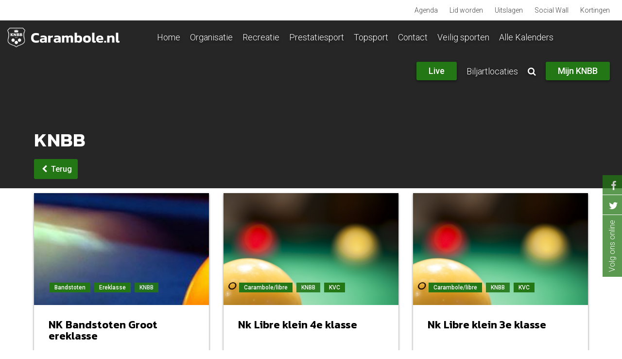

--- FILE ---
content_type: text/html; charset=utf-8
request_url: https://www.carambole.nl/knbb?page=6
body_size: 8326
content:
<!doctype html>
<!--[if lt IE 7]>
<html class="no-js lt-ie9 lt-ie8 lt-ie7" lang="">
<![endif]-->
<!--[if IE 7]>
<html class="no-js lt-ie9 lt-ie8" lang="">
<![endif]-->
<!--[if IE 8]>
<html class="no-js lt-ie9" lang="">
<![endif]-->
<!--[if gt IE 8]><!-->
<html class="no-js" lang="">
<!--<![endif]-->
<head>
  <meta charset="utf-8">
  <meta http-equiv="X-UA-Compatible" content="IE=9,IE=edge,chrome=1">
  <title>KNBB | Page 7 | Carambole</title>
  <meta name="description" content="">
  <meta name="viewport" content="width=device-width, initial-scale=1">
  <link rel="shortcut icon" type="image/png" href="/sites/all/themes/carambole/img/favicons/android-chrome-512x512.png?v=1.263"  sizes="512x512">
  <link rel="shortcut icon" type="image/png" href="/sites/all/themes/carambole/img/favicons/android-chrome-192x192.png?v=1.263"   sizes="192x192">
  <link rel="apple-touch-icon" sizes="180x180" href="/sites/all/themes/carambole/img/favicons/apple-touch-icon.png?v=1.263"/>
  <link rel="icon" type="image/png" href="/sites/all/themes/carambole/img/favicons/favicon-32x32.png?v=1.263" sizes="32x32"/>
  <link rel="icon" type="image/png" href="/sites/all/themes/carambole/img/favicons/favicon-16x16.png?v=1.263" sizes="16x16"/>
  <link rel="manifest" href="/sites/all/themes/carambole/img/favicons/manifest.json?v=1.263"/>
  <link rel="mask-icon" href="/sites/all/themes/carambole/img/favicons/safari-pinned-tab.svg?v=1.263" color="#b11f24"/>
  <link rel="shortcut icon" href="/sites/all/themes/carambole/img/favicons/favicon.ico?v=1.263"/>
  <meta name="msapplication-config" content="/sites/all/themes/carambole/img/favicons/browserconfig.xml?v=1.263"/>
  <meta name="theme-color" content="#000000"/>
  
<!-- Google Tag Manager -->
<script>(function(w,d,s,l,i){w[l]=w[l]||[];w[l].push({'gtm.start':
new Date().getTime(),event:'gtm.js'});var f=d.getElementsByTagName(s)[0],
j=d.createElement(s),dl=l!='dataLayer'?'&l='+l:'';j.async=true;j.src=
'https://www.googletagmanager.com/gtm.js?id='+i+dl;f.parentNode.insertBefore(j,f);
})(window,document,'script','dataLayer','GTM-M56F6ZR');</script>
<!-- End Google Tag Manager -->
  
  <meta http-equiv="Content-Type" content="text/html; charset=utf-8" />
<link rel="alternate" type="application/rss+xml" title="RSS - KNBB" href="https://www.carambole.nl/taxonomy/term/469/feed" />
<meta about="/knbb" typeof="skos:Concept" property="rdfs:label skos:prefLabel" content="KNBB" />
<link rel="shortcut icon" href="https://www.carambole.nl/sites/all/themes/carambole/favicon.ico" type="image/vnd.microsoft.icon" />
<meta name="generator" content="Drupal 7 (https://www.drupal.org)" />
<link rel="canonical" href="/knbb" />
<link rel="shortlink" href="/taxonomy/term/469" />
<meta property="og:site_name" content="Carambole" />
<meta property="og:type" content="article" />
<meta property="og:url" content="/knbb" />
<meta property="og:title" content="KNBB" />
  <!-- eof head -->
  <link type="text/css" rel="stylesheet" href="https://www.carambole.nl/sites/default/files/css/css_xE-rWrJf-fncB6ztZfd2huxqgxu4WO-qwma6Xer30m4.css" media="all" />
<link type="text/css" rel="stylesheet" href="https://www.carambole.nl/sites/default/files/css/css_WEB7VIop18CWg6cZjfF0ou3UQr7DxCY0hJ-S9dhO9RI.css" media="all" />
<link type="text/css" rel="stylesheet" href="https://www.carambole.nl/sites/default/files/css/css_Efxhi92zMoSLoTP_FohTaR4WYoFnnBpQVmUvWtafVm8.css" media="all" />
<link type="text/css" rel="stylesheet" href="https://fonts.googleapis.com/css?family=Alfa+Slab+One|Exo:700|Kanit:600|Khand:600|Pridi:700|Roboto:300,300i,500" media="all" />
<link type="text/css" rel="stylesheet" href="https://www.carambole.nl/sites/default/files/css/css_X2Fi5Dtga4Y0D1HaiTjqM1oAAs5vfMkT-U16a0-9Qfo.css" media="all" />
<link type="text/css" rel="stylesheet" href="https://www.carambole.nl/sites/default/files/css/css_t9zjcLuxabg6YRz7tO5A7PRKP1BovudeN-col8gMl_s.css" media="all" />
    <!-- eof styles -->
  <script type="text/javascript" src="https://www.carambole.nl/sites/default/files/js/js_pTA6geK2jzzMJqLhqHk0rrD9u1vN1P1J_BC-7zCbIbM.js"></script>
<script type="text/javascript" src="https://www.carambole.nl/sites/default/files/js/js_H7q2xORKmR9AN8Qx5spKEIBp7R_wG2apAswJoCUZY7I.js"></script>
<script type="text/javascript" src="https://www.carambole.nl/sites/default/files/js/js_uQe6Agl2NVUSOmfHtyZg3pWzhjdpRo-ZBiQbpczZBOQ.js"></script>
<script type="text/javascript" src="https://www.carambole.nl/sites/default/files/js/js_EzmWk4QZXh7-FzOaEIrKNtoEvZdrYmigeAf6rc-LWm0.js"></script>
<script type="text/javascript" src="https://www.carambole.nl/sites/default/files/js/js_XHfiZiRayd06DA9tWrC7Uc2cFIDBQe8G6rthPSoHcN4.js"></script>
<script type="text/javascript">
<!--//--><![CDATA[//><!--
jQuery.extend(Drupal.settings, {"basePath":"\/","pathPrefix":"","setHasJsCookie":0,"ajaxPageState":{"theme":"carambole","theme_token":"19mxGZZtl0vHmbCf2QviMFaDJu9RyflUly4pV-SFVpI","js":{"sites\/all\/modules\/contrib\/jquery_update\/replace\/jquery\/1.10\/jquery.min.js":1,"misc\/jquery-extend-3.4.0.js":1,"misc\/jquery-html-prefilter-3.5.0-backport.js":1,"misc\/jquery.once.js":1,"misc\/drupal.js":1,"sites\/all\/modules\/contrib\/jquery_update\/replace\/ui\/external\/jquery.cookie.js":1,"sites\/all\/modules\/custom\/knbb_webservices\/js\/nk-snooker.js":1,"sites\/all\/modules\/custom\/knbb_webservices\/js\/gp-driebanden.js":1,"sites\/all\/modules\/custom\/knbb_webservices\/js\/nk-pool.js":1,"sites\/all\/modules\/custom\/onsweb_user\/modules\/campaign_monitor\/js\/onsweb_cm.js":1,"sites\/all\/modules\/custom\/onsweb_resp_img\/js\/org\/resp_img.js":1,"public:\/\/languages\/nl_irnjjrmveSexqLlzkcGJfMLg7FTk-DHlPy_icms-KrA.js":1,"sites\/all\/libraries\/colorbox\/jquery.colorbox-min.js":1,"sites\/all\/modules\/colorbox\/js\/colorbox.js":1,"sites\/all\/modules\/colorbox\/styles\/stockholmsyndrome\/colorbox_style.js":1,"sites\/all\/modules\/colorbox\/js\/colorbox_load.js":1,"sites\/all\/themes\/sports\/bower_components\/bootstrap-sass\/assets\/javascripts\/bootstrap.min.js":1,"sites\/all\/themes\/sports\/bower_components\/slick-carousel\/slick\/slick.min.js":1,"sites\/all\/themes\/sports\/bower_components\/parallax.js\/parallax.min.js":1,"sites\/all\/themes\/sports\/bower_components\/isMobile\/isMobile.min.js":1,"sites\/all\/themes\/sports\/bower_components\/jQuery.dotdotdot\/src\/jquery.dotdotdot.min.js":1,"sites\/all\/themes\/sports\/bower_components\/masonry\/dist\/masonry.pkgd.min.js":1,"sites\/all\/themes\/sports\/bower_components\/doT\/doT.min.js":1,"sites\/all\/themes\/sports\/bower_components\/moment\/min\/moment.min.js":1,"sites\/all\/themes\/sports\/bower_components\/moment\/locale\/nl.js":1,"sites\/all\/themes\/sports\/bower_components\/codebird-js\/codebird.js":1,"sites\/all\/themes\/sports\/bower_components\/social-feed\/js\/jquery.socialfeed.js":1,"sites\/all\/themes\/sports\/js\/sports.js":1,"sites\/all\/themes\/knbb\/js\/knbb.js":1},"css":{"modules\/system\/system.base.css":1,"modules\/system\/system.menus.css":1,"modules\/system\/system.messages.css":1,"modules\/system\/system.theme.css":1,"modules\/comment\/comment.css":1,"sites\/all\/modules\/contrib\/date\/date_api\/date.css":1,"sites\/all\/modules\/contrib\/date\/date_popup\/themes\/datepicker.1.7.css":1,"modules\/field\/theme\/field.css":1,"modules\/node\/node.css":1,"modules\/search\/search.css":1,"modules\/user\/user.css":1,"modules\/forum\/forum.css":1,"sites\/all\/modules\/contrib\/views\/css\/views.css":1,"sites\/all\/modules\/contrib\/ckeditor\/css\/ckeditor.css":1,"sites\/all\/modules\/colorbox\/styles\/stockholmsyndrome\/colorbox_style.css":1,"sites\/all\/modules\/contrib\/ctools\/css\/ctools.css":1,"modules\/taxonomy\/taxonomy.css":1,"https:\/\/fonts.googleapis.com\/css?family=Alfa+Slab+One|Exo:700|Kanit:600|Khand:600|Pridi:700|Roboto:300,300i,500":1,"sites\/all\/modules\/custom\/onsweb_sports\/css\/onsweb_sports.css":1,"sites\/all\/themes\/carambole\/css\/main.css":1}},"colorbox":{"opacity":"0.85","current":"{current} van {total}","previous":"\u00ab Vorige","next":"Volgende \u00bb","close":"Sluiten","maxWidth":"98%","maxHeight":"98%","fixed":true,"mobiledetect":true,"mobiledevicewidth":"480px","specificPagesDefaultValue":"admin*\nimagebrowser*\nimg_assist*\nimce*\nnode\/add\/*\nnode\/*\/edit\nprint\/*\nprintpdf\/*\nsystem\/ajax\nsystem\/ajax\/*"},"domain":{"domain_id":10,"subdomain":"www.carambole.nl","sitename":"Carambole","scheme":"https","valid":"1","weight":"2","is_default":"0","machine_name":"carambole_nl","path":"https:\/\/www.carambole.nl\/","site_grant":true,"aliases":{"55":{"domain_id":"10","alias_id":"55","pattern":"test.carambole.nl","redirect":"0"},"56":{"domain_id":"10","alias_id":"56","pattern":"www.carambole.dev","redirect":"0"}},"canonical":"www.carambole.nl"},"domain_default":{"domain_id":"1","subdomain":"https:\/\/www.knbb.nl\/","sitename":"KNBB","scheme":"https","valid":"1","weight":"0","is_default":"1","machine_name":"knbb_nl","path":"https:\/\/www.knbb.nl\/","site_grant":true,"aliases":{"57":{"domain_id":"1","alias_id":"57","pattern":"test.knbb.nl","redirect":"0"},"58":{"domain_id":"1","alias_id":"58","pattern":"www.knbb.dev","redirect":"0"}},"canonical":"www.knbb.nl"},"currentPath":"taxonomy\/term\/469","currentPathIsAdmin":false});
//--><!]]>
</script>
    <!-- eof scripts -->
	<style>
		@media only screen and (max-width: 767px) {
		#page #top-banner {
			  background-position: top center !important;
			  background-size: cover;
			}
		}
	</style>
</head>
<body class="html not-front not-logged-in no-sidebars page-taxonomy page-taxonomy-term page-taxonomy-term- page-taxonomy-term-469 domain-carambole-nl single" >
<!-- Google Tag Manager (noscript) -->
<noscript><iframe src="https://www.googletagmanager.com/ns.html?id=GTM-M56F6ZR"
height="0" width="0" style="display:none;visibility:hidden"></iframe></noscript>
<!-- End Google Tag Manager (noscript) -->
<!-- page_top begin -->
<!-- page_top end -->
<!-- page begin -->
<div id="page">
      <div class="nav navbar-nav navbar-top">
      <div class="container-fluid">
          <!-- begin block--menu -->
<div id="block-menu-menu-static-link-top-menu" class="block block-menu navbar-right hamburger-menu">
<ul class="nav level-1"><li class="first leaf nav-item level-1"><a href="/agenda" class="nav-link">Agenda</a></li>
<li class="leaf nav-item level-1"><a href="https://www.knbb.nl/algemeen/lid-worden" class="nav-link">Lid worden</a></li>
<li class="leaf nav-item level-1"><a href="https://www.knbb.nl/algemeen/uitslagen" class="nav-link">Uitslagen</a></li>
<li class="leaf nav-item level-1"><a href="/social-wall-3" class="nav-link">Social Wall</a></li>
<li class="last leaf nav-item level-1"><a href="https://www.knbb.nl/organisatie/kortingen-voor-knbbleden" class="nav-link">Kortingen</a></li>
</ul></div>
<!-- end block--menu -->      </div>
    </div>
    <nav class="navbar navbar-main">
    <!--<div class="container-fluid">-->
    <div class="navbar-header">
      <button type="button" class="navbar-toggle collapsed"
              data-toggle="collapse"
              data-target="#navbar-collapse"
              aria-expanded="false">
        <span class="sr-only">Toggle navigation</span>
        <span class="close-btn mainmenu-toggle">
          <span></span>
          <span></span>
          <span></span>
          <span></span>
        </span>
      </button>
      <div class="navbar-brand">
        <a href="https://www.knbb.nl">
          <img
              src="/sites/all/themes/carambole/img/website_logo.png"
              class="navbar-logo scrolled" alt="knbb.nl"/>
        </a>
                  <a href="/">
            <img
                src="/sites/all/themes/carambole/img/website_name.png"
                class="navbar-name" alt="knbb.nl"/>
          </a>
              </div>
    </div>
    <!-- Collect the nav links, forms, and other content for toggling -->
    <div class="collapse navbar-collapse" id="navbar-collapse">
      <div class="nav-padding-mobile"></div>
        <!-- begin block--menu -->
<div id="block-menu-menu-carambole-main-menu" class="block block-menu">
<ul class="nav navbar-nav level-1"><li class="first leaf nav-item level-1"><a href="/" class="nav-link">Home</a></li>
<li class="dropdown nav-item level-1"><a class="nav-link dropdown-toggle" data-toggle="dropdown" href="#" role="button" aria-haspopup="true" aria-expanded="false">Organisatie</a><div class="dropdown-menu"><div class="container"><ul class="row level-2"><li class="first leaf nav-item level-2 col-md-3"><a href="/organisatie/bestuur-2" class="nav-link">Bestuur</a></li>
<li class="collapsed nav-item level-2 col-md-3"><a href="/organisatie/verenigingen" class="nav-link">Verenigingen</a></li>
<li class="leaf nav-item level-2 col-md-3"><a href="/organisatie/districten" class="nav-link">Districten</a></li>
<li class="collapsed nav-item level-2 col-md-3"><a href="/organisatie/gewest-midden-nederland" class="nav-link">Gewest Midden Nederland</a></li>
<li class="collapsed nav-item level-2 col-md-3"><a href="/organisatie/gewest-west-nederland" class="nav-link">Gewest West Nederland</a></li>
<li class="collapsed nav-item level-2 col-md-3"><a href="/organisatie/gewest-zuid-nederland" class="nav-link">Gewest Zuid Nederland</a></li>
<li class="collapsed nav-item level-2 col-md-3"><a href="/organisatie/gewest-noordoost-nederland" class="nav-link">Gewest Noord-Oost Nederland</a></li>
<li class="collapsed nav-item level-2 col-md-3"><a href="/organisatie/commissies-0" class="nav-link">Commissies</a></li>
<li class="leaf nav-item level-2 col-md-3"><a href="/organisatie/ledenvergadering" class="nav-link">Ledenvergadering</a></li>
<li class="leaf nav-item level-2 col-md-3"><a href="/organisatie/nieuwsbrieven" class="nav-link">Nieuwsbrieven</a></li>
<li class="leaf nav-item level-2 col-md-3"><a href="/organisatie/reglementen" class="nav-link">Reglementen</a></li>
<li class="leaf nav-item level-2 col-md-3"><a href="/organisatie/bondsraadsleden-carambole" class="nav-link">Bondsraadsleden Carambole</a></li>
<li class="collapsed nav-item level-2 col-md-3"><a href="/organisatie/arbiters" class="nav-link">Arbiters</a></li>
<li class="leaf nav-item level-2 col-md-3"><a href="/organisatie/lid-wordencontributie" class="nav-link">Lid worden/contributie</a></li>
<li class="collapsed nav-item level-2 col-md-3"><a href="/organisatie/opleidingen" class="nav-link">Opleidingen</a></li>
<li class="leaf nav-item level-2 col-md-3"><a href="/organisatie/helpdesk-2" class="nav-link">Helpdesk</a></li>
<li class="leaf nav-item level-2 col-md-3"><a href="/organisatie/jubilea" class="nav-link">Jubilea</a></li>
<li class="leaf nav-item level-2 col-md-3"><a href="/organisatie/ceb" class="nav-link">CEB</a></li>
<li class="leaf nav-item level-2 col-md-3"><a href="/organisatie/links-en-partners-1" class="nav-link">Links en partners</a></li>
<li class="leaf nav-item level-2 col-md-3"><a href="/organisatie/contact" class="nav-link">Contact</a></li>
<li class="leaf nav-item level-2 col-md-3"><a href="/organisatie/avg" class="nav-link">AVG</a></li>
<li class="leaf nav-item level-2 col-md-3"><a href="/organisatie/handleiding-ledenadministratie" class="nav-link">Handleiding Ledenadministratie</a></li>
<li class="last leaf nav-item level-2 col-md-3"><a href="/organisatie/verduurzaming" class="nav-link">Verduurzaming</a></li>
</ul></div></div></li>
<li class="dropdown nav-item level-1"><a class="nav-link dropdown-toggle" data-toggle="dropdown" href="#" role="button" aria-haspopup="true" aria-expanded="false">Recreatie</a><div class="dropdown-menu"><div class="container"><ul class="row level-2"><li class="first leaf nav-item level-2 col-md-3"><a href="/recreatie/open-dagen-1" class="nav-link">Open dagen</a></li>
<li class="leaf nav-item level-2 col-md-3"><a href="/recreatie/spelregels%20biljart" class="nav-link">Spelregels</a></li>
<li class="leaf nav-item level-2 col-md-3"><a href="/recreatie/5-pins" class="nav-link">5 pins</a></li>
<li class="leaf nav-item level-2 col-md-3"><a href="/recreatie/spreekbeurt-0" class="nav-link">Spreekbeurt</a></li>
<li class="leaf nav-item level-2 col-md-3"><a href="/recreatie/les-volgen" class="nav-link">Les volgen</a></li>
<li class="leaf nav-item level-2 col-md-3"><a href="/recreatie/senioren" class="nav-link">Senioren</a></li>
<li class="leaf nav-item level-2 col-md-3"><a href="/recreatie/jeugd" class="nav-link">Jeugd</a></li>
<li class="leaf nav-item level-2 col-md-3"><a href="/recreatie/dames" class="nav-link">Dames</a></li>
<li class="leaf nav-item level-2 col-md-3"><a href="/recreatie/biljartboeken" class="nav-link">Biljartboeken</a></li>
<li class="leaf nav-item level-2 col-md-3"><a href="/recreatie/dagbiljarten" class="nav-link">Dagbiljarten</a></li>
<li class="last leaf nav-item level-2 col-md-3"><a href="/honderden" class="nav-link">Honderden</a></li>
</ul></div></div></li>
<li class="dropdown nav-item level-1"><a class="nav-link dropdown-toggle" data-toggle="dropdown" href="#" role="button" aria-haspopup="true" aria-expanded="false">Prestatiesport</a><div class="dropdown-menu"><div class="container"><ul class="row level-2"><li class="first collapsed nav-item level-2 col-md-3"><a href="/prestatiesport/teamcompetitie-1" class="nav-link">Teamcompetitie</a></li>
<li class="collapsed nav-item level-2 col-md-3"><a href="/prestatiesport/individueel-pk" class="nav-link">Individueel (PK)</a></li>
<li class="leaf nav-item level-2 col-md-3"><a href="/prestatiesport/gehandicaptensport" class="nav-link">Gehandicaptensport</a></li>
<li class="last leaf nav-item level-2 col-md-3"><a href="/prestatiesport/jeugd" class="nav-link">Jeugd</a></li>
</ul></div></div></li>
<li class="dropdown nav-item level-1"><a class="nav-link dropdown-toggle" data-toggle="dropdown" href="#" role="button" aria-haspopup="true" aria-expanded="false">Topsport</a><div class="dropdown-menu"><div class="container"><ul class="row level-2"><li class="first leaf nav-item level-2 col-md-3"><a href="/topsport/biljart-artistiek-0" class="nav-link">Biljart Artistiek</a></li>
<li class="last leaf nav-item level-2 col-md-3"><a href="/topsport/ereklasse-libre-472-712-bandstoten" class="nav-link">Ereklasse libre - 47/2 - 71/2 - bandstoten</a></li>
</ul></div></div></li>
<li class="leaf nav-item level-1"><a href="/contact-1" class="nav-link">Contact</a></li>
<li class="dropdown nav-item level-1"><a class="nav-link dropdown-toggle" data-toggle="dropdown" href="#" role="button" aria-haspopup="true" aria-expanded="false">Veilig sporten</a><div class="dropdown-menu"><div class="container"><ul class="row level-2"><li class="first leaf nav-item level-2 col-md-3"><a href="https://www.knbb.nl/veilig-sporten/gedragscodes" class="nav-link">Gedragscode</a></li>
<li class="leaf nav-item level-2 col-md-3"><a href="https://www.knbb.nl/veilig-sporten/vog" class="nav-link">VOG</a></li>
<li class="leaf nav-item level-2 col-md-3"><a href="https://www.knbb.nl/veilig-sporten/meldpunt-veilige-eerlijke-sport" class="nav-link">Vertrouwenspersoon</a></li>
<li class="leaf nav-item level-2 col-md-3"><a href="https://www.knbb.nl/veilig-sporten/matchfixing" class="nav-link">Matchfixing</a></li>
<li class="expanded nav-item level-2 col-md-3"><a href="https://www.knbb.nl/veilig-sporten/doping" class="nav-link">Doping</a><ul class="level-3"><li class="first leaf nav-item level-3"><a href="https://www.knbb.nl/veilig-sporten/doping/dispensatie-medicijnen" class="nav-link">Dispensatie medicijnen</a></li>
<li class="leaf nav-item level-3"><a href="https://www.knbb.nl/veilig-sporten/doping/dopinglijst-wada" class="nav-link">Dopinglijst WADA</a></li>
<li class="leaf nav-item level-3"><a href="https://www.knbb.nl/veilig-sporten/doping/dopingreglement" class="nav-link">Dopingreglement</a></li>
<li class="leaf nav-item level-3"><a href="https://www.knbb.nl/veilig-sporten/doping/samen-voor-een-schone-sport" class="nav-link">Samen Voor Een Schone Sport</a></li>
<li class="leaf nav-item level-3"><a href="https://www.knbb.nl/veilig-sporten/doping/tips" class="nav-link">Tips</a></li>
<li class="last leaf nav-item level-3"><a href="https://www.knbb.nl/veilig-sporten/doping/whereabouts" class="nav-link">Whereabouts</a></li>
</ul></li>
<li class="leaf nav-item level-2 col-md-3"><a href="https://www.knbb.nl/veilig-sporten/seksuele-intimidatie" class="nav-link">Seksuele intimidatie</a></li>
<li class="last leaf nav-item level-2 col-md-3"><a href="/veilig-sporten/vertrouwenscontactpersoon-vereniging" class="nav-link">Vertrouwenscontactpersoon vereniging</a></li>
</ul></div></div></li>
<li class="leaf hidden nav-item level-1"><a href="#" class="nav-link nolink" tabindex="0">&lt;hidden&gt;</a></li>
<li class="last leaf nav-item level-1"><a href="/alle-kalenders" class="nav-link">Alle Kalenders</a></li>
</ul></div>
<!-- end block--menu -->      <ul class="nav navbar-nav navbar-right">
        		  <li class="btn-wrapper ">
          <a class="colorbox-load btn domain-background-color text-white" href="https://live.knbb.nl/?width=95%25&height=95%25&iframe=true">
            Live
          </a>
        </li>
		  
		  <li class=" ">
          <a class="colorbox-load" href="https://locaties.knbb.nl/carambole/?width=95%25&height=95%25&iframe=true">
            Biljartlocaties
          </a>
        </li>
        <li class="">
          <span class="nolink" onclick="toggleSearchBar()">
            <i class="fa fa-search" aria-hidden="true"></i>
            <span class="hidden-breakpoint">Zoeken</span>
          </span>
        </li>
        <li class="hidden-breakpoint-max btn-wrapper">
          <a href="https://www.mijnknbb.nl/"
             class="btn domain-background-color text-white">Mijn KNBB</a>
        </li>
        <li class="hidden-breakpoint">
          <a href="https://www.mijnknbb.nl/">Mijn KNBB</a>
        </li>
      </ul>
      <div
          class="hidden-breakpoint topmenu">    <!-- begin block--menu -->
<div id="block-menu-menu-static-link-top-menu" class="block block-menu navbar-right hamburger-menu">
<ul class="nav level-1"><li class="first leaf nav-item level-1"><a href="/agenda" class="nav-link">Agenda</a></li>
<li class="leaf nav-item level-1"><a href="https://www.knbb.nl/algemeen/lid-worden" class="nav-link">Lid worden</a></li>
<li class="leaf nav-item level-1"><a href="https://www.knbb.nl/algemeen/uitslagen" class="nav-link">Uitslagen</a></li>
<li class="leaf nav-item level-1"><a href="/social-wall-3" class="nav-link">Social Wall</a></li>
<li class="last leaf nav-item level-1"><a href="https://www.knbb.nl/organisatie/kortingen-voor-knbbleden" class="nav-link">Kortingen</a></li>
</ul></div>
<!-- end block--menu --></div>
      <div class="nav-padding-mobile"></div>
    </div><!-- /.navbar-collapse -->
    <section class="search-overlay-wrapper">
      <div class="search-header">
        <div class="container">
          <div class="row">
            <div class="col-xs-12">
              <div class="search-input-wrapper">
                <button class="before-input" type="submit"
                        form="search-form-overlay"><i class="fa fa-search"
                                                      aria-hidden="true"></i>
                </button>
                <form class="form search-field text-center"
                      action="/search/node" method="post"
                      id="search-form-overlay"
                      accept-charset="UTF-8">
                  <div>
                    <div class="form-group form-wrapper">
                      <input placeholder="Zoeken op trefwoord, tags of groep"
                             class="form-control input-lg form-text" type="text"
                             name="keys" value="" size="40" maxlength="255"/>
                      <input class="search-btn form-submit" type="submit"
                             name="op" value=""/>
                    </div>
                    <input type="hidden" name="form_id" value="search_form"/>
                  </div>
                </form>
                <button class="after-input" type="reset" form="search-form"><i
                      class="fa fa-times" aria-hidden="true"></i></button>
              </div>
            </div>
          </div>
        </div>
      </div>
    </section>
    <!--</div>-->
  </nav>
  <section id="section-page-content">
    <div id="section-header">
                <div id="block-onsweb-sports-onsweb-sports-page-header" class="block block-onsweb-sports">

    
  <div class="content">
    <section id="top-banner"  class="top-banner single taxonomy tags">
                <div class="container-fluid">
                  <div class="row section-banner">
                    <div class="col-xs-12">
                      <div class="container">
                        <div class="content-title">
                          <div class="content-title-wrapper">
                            <h1>KNBB</h1>
                            
                          </div>
                          <button class="back-btn colored">
                            <i class="fa fa-chevron-left" aria-hidden="true"></i> Terug
                          </button>          </div>
                      </div>
                    </div>
                  </div>
                </div>
              </section>  </div>
</div>
          </div>
              <div class="drupal_tabbing">
              </div>
        <div class="parallax-fix">
              <div class="content-main">
          <!--        <div class="container-fluid">-->
            <!-- end block--system--main -->
<div id="taxonomy-term-469" class="taxonomy-term vocabulary-tags">

  
  <div class="content">
      </div>

</div>
<div class="tags-wrapper type-overview"><div class="container tags-container"><div class="row">        <!-- type-overview tags-wrapper -->
        <div
                class="col-sm-6 col-md-4 item agenda-item mode-list list-agenda">
            <div
                    class="item-wrapper clearfix domain-specific domain-knbbnl domain-border-color">
                <a href="/agenda/nk-bandstoten-groot-ereklasse-0">
                    <div class="img-container"
                         style="background-image: url('  https://www.carambole.nl/sites/default/files/userfiles/Biljartvereniging%20Hazelaar.jpg');">
						                    </div>
                </a>
                <div
                        class="content domain-specific domain-knbbnl domain-border-color domain-background">
                    <div class="tags">
						    <a href="/bandstoten" typeof="skos:Concept" property="rdfs:label skos:prefLabel" datatype="" class="btn-tag domain-background-color">Bandstoten</a>    <a href="/ereklasse" typeof="skos:Concept" property="rdfs:label skos:prefLabel" datatype="" class="btn-tag domain-background-color">Ereklasse</a>    <a href="/knbb" typeof="skos:Concept" property="rdfs:label skos:prefLabel" datatype="" class="btn-tag domain-background-color active">KNBB</a>                    </div>
                    <a href="/agenda/nk-bandstoten-groot-ereklasse-0">
            <span class="title">
              NK Bandstoten Groot ereklasse            </span>
                    </a>
                    <span class="date">
                  <span class="date-display-single" property="dc:date" datatype="xsd:dateTime" content="2025-12-05T10:00:00+01:00">5 december 2025 - 10:00</span>          </span>
                </div>
            </div>
        </div>
        <!-- end item -->
		        <!-- type-overview tags-wrapper -->
        <div
                class="col-sm-6 col-md-4 item agenda-item mode-list list-agenda">
            <div
                    class="item-wrapper clearfix domain-specific domain-knbbnl domain-border-color">
                <a href="/agenda/nk-libre-klein-4e-klasse-6">
                    <div class="img-container"
                         style="background-image: url('  https://www.carambole.nl/sites/default/files/userfiles/Carambole%20dreamstime_m_23338276RS_30_17.jpg');">
						                    </div>
                </a>
                <div
                        class="content domain-specific domain-knbbnl domain-border-color domain-background">
                    <div class="tags">
						    <a href="/carambolelibre" typeof="skos:Concept" property="rdfs:label skos:prefLabel" datatype="" class="btn-tag domain-background-color">Carambole/libre</a>    <a href="/knbb" typeof="skos:Concept" property="rdfs:label skos:prefLabel" datatype="" class="btn-tag domain-background-color active">KNBB</a>    <a href="/kvc" typeof="skos:Concept" property="rdfs:label skos:prefLabel" datatype="" class="btn-tag domain-background-color">KVC</a>                    </div>
                    <a href="/agenda/nk-libre-klein-4e-klasse-6">
            <span class="title">
              Nk Libre klein 4e klasse            </span>
                    </a>
                    <span class="date">
                  <span class="date-display-single" property="dc:date" datatype="xsd:dateTime" content="2025-02-14T19:00:00+01:00">14 februari 2025 - 19:00</span>          </span>
                </div>
            </div>
        </div>
        <!-- end item -->
		        <!-- type-overview tags-wrapper -->
        <div
                class="col-sm-6 col-md-4 item agenda-item mode-list list-agenda">
            <div
                    class="item-wrapper clearfix domain-specific domain-knbbnl domain-border-color">
                <a href="/agenda/nk-libre-klein-3e-klasse-6">
                    <div class="img-container"
                         style="background-image: url('  https://www.carambole.nl/sites/default/files/userfiles/Carambole%20dreamstime_m_23338276RS_30_16.jpg');">
						                    </div>
                </a>
                <div
                        class="content domain-specific domain-knbbnl domain-border-color domain-background">
                    <div class="tags">
						    <a href="/carambolelibre" typeof="skos:Concept" property="rdfs:label skos:prefLabel" datatype="" class="btn-tag domain-background-color">Carambole/libre</a>    <a href="/knbb" typeof="skos:Concept" property="rdfs:label skos:prefLabel" datatype="" class="btn-tag domain-background-color active">KNBB</a>    <a href="/kvc" typeof="skos:Concept" property="rdfs:label skos:prefLabel" datatype="" class="btn-tag domain-background-color">KVC</a>                    </div>
                    <a href="/agenda/nk-libre-klein-3e-klasse-6">
            <span class="title">
              Nk Libre klein 3e klasse            </span>
                    </a>
                    <span class="date">
                  <span class="date-display-single" property="dc:date" datatype="xsd:dateTime" content="2025-02-14T19:00:00+01:00">14 februari 2025 - 19:00</span>          </span>
                </div>
            </div>
        </div>
        <!-- end item -->
		        <!-- type-overview tags-wrapper -->
        <div
                class="col-sm-6 col-md-4 item agenda-item mode-list list-agenda">
            <div
                    class="item-wrapper clearfix domain-specific domain-knbbnl domain-border-color">
                <a href="/agenda/nk-driebanden-groot-hoofdklasse-sc">
                    <div class="img-container"
                         style="background-image: url('  https://www.carambole.nl/sites/default/files/userfiles/Carambole%20dreamstime_m_23338276RS_30_15.jpg');">
						                    </div>
                </a>
                <div
                        class="content domain-specific domain-knbbnl domain-border-color domain-background">
                    <div class="tags">
						    <a href="/driebanden" typeof="skos:Concept" property="rdfs:label skos:prefLabel" datatype="" class="btn-tag domain-background-color">Driebanden</a>    <a href="/knbb" typeof="skos:Concept" property="rdfs:label skos:prefLabel" datatype="" class="btn-tag domain-background-color active">KNBB</a>    <a href="/kvc" typeof="skos:Concept" property="rdfs:label skos:prefLabel" datatype="" class="btn-tag domain-background-color">KVC</a>                    </div>
                    <a href="/agenda/nk-driebanden-groot-hoofdklasse-sc">
            <span class="title">
              NK Driebanden groot hoofdklasse SC.            </span>
                    </a>
                    <span class="date">
                  <span class="date-display-single" property="dc:date" datatype="xsd:dateTime" content="2025-02-14T17:00:00+01:00">14 februari 2025 - 17:00</span>          </span>
                </div>
            </div>
        </div>
        <!-- end item -->
		        <!-- type-overview tags-wrapper -->
        <div
                class="col-sm-6 col-md-4 item agenda-item mode-list list-agenda">
            <div
                    class="item-wrapper clearfix domain-specific domain-knbbnl domain-border-color">
                <a href="/agenda/nk-driebanden-groot-1e-klasse-5">
                    <div class="img-container"
                         style="background-image: url('  https://www.carambole.nl/sites/default/files/userfiles/Carambole%20dreamstime_m_23338276RS_30_14.jpg');">
						                    </div>
                </a>
                <div
                        class="content domain-specific domain-knbbnl domain-border-color domain-background">
                    <div class="tags">
						    <a href="/driebanden" typeof="skos:Concept" property="rdfs:label skos:prefLabel" datatype="" class="btn-tag domain-background-color">Driebanden</a>    <a href="/knbb" typeof="skos:Concept" property="rdfs:label skos:prefLabel" datatype="" class="btn-tag domain-background-color active">KNBB</a>    <a href="/kvc" typeof="skos:Concept" property="rdfs:label skos:prefLabel" datatype="" class="btn-tag domain-background-color">KVC</a>                    </div>
                    <a href="/agenda/nk-driebanden-groot-1e-klasse-5">
            <span class="title">
              NK Driebanden groot 1e klasse            </span>
                    </a>
                    <span class="date">
                  <span class="date-display-single" property="dc:date" datatype="xsd:dateTime" content="2025-02-07T15:00:00+01:00">7 februari 2025 - 15:00</span>          </span>
                </div>
            </div>
        </div>
        <!-- end item -->
		        <!-- type-overview tags-wrapper -->
        <div
                class="col-sm-6 col-md-4 item agenda-item mode-list list-agenda">
            <div
                    class="item-wrapper clearfix domain-specific domain-knbbnl domain-border-color">
                <a href="/agenda/nk-driebanden-klein-extra-klasse-4">
                    <div class="img-container"
                         style="background-image: url('  https://www.carambole.nl/sites/default/files/userfiles/Carambole%20dreamstime_m_23338276RS_30_10.jpg');">
						                    </div>
                </a>
                <div
                        class="content domain-specific domain-knbbnl domain-border-color domain-background">
                    <div class="tags">
						    <a href="/driebanden" typeof="skos:Concept" property="rdfs:label skos:prefLabel" datatype="" class="btn-tag domain-background-color">Driebanden</a>    <a href="/knbb" typeof="skos:Concept" property="rdfs:label skos:prefLabel" datatype="" class="btn-tag domain-background-color active">KNBB</a>    <a href="/kvc" typeof="skos:Concept" property="rdfs:label skos:prefLabel" datatype="" class="btn-tag domain-background-color">KVC</a>                    </div>
                    <a href="/agenda/nk-driebanden-klein-extra-klasse-4">
            <span class="title">
              NK Driebanden klein extra klasse            </span>
                    </a>
                    <span class="date">
                  <span class="date-display-single" property="dc:date" datatype="xsd:dateTime" content="2025-01-31T10:00:00+01:00">31 januari 2025 - 10:00</span>          </span>
                </div>
            </div>
        </div>
        <!-- end item -->
		    <!-- type-overview tags-wrapper -->
    <div
      class="col-sm-6 col-md-4 item news-item mode-list list-blocksview nieuws">
      <div
        class="item-wrapper clearfix domain-specific domain-knbbnl domain-border-color">
        <a href="/nieuws/nieuwe-biljartinstructeurs-b-0">
          <div class="img-container"
               style="background-image: url('  https://www.carambole.nl/sites/default/files/styles/large/public/userfiles/20241207_Groep%20A%20en%20B%20Biljartinstructeurs%201RS_0.jpg?itok=bNf9S0gv');">
                      </div>
        </a>
        <div
          class="content domain-specific domain-knbbnl domain-border-color domain-background">
          <div class="tags">
                <a href="/knbb" typeof="skos:Concept" property="rdfs:label skos:prefLabel" datatype="" class="btn-tag domain-background-color active">KNBB</a>    <a href="/kvc" typeof="skos:Concept" property="rdfs:label skos:prefLabel" datatype="" class="btn-tag domain-background-color">KVC</a>    <a href="/opleiding" typeof="skos:Concept" property="rdfs:label skos:prefLabel" datatype="" class="btn-tag domain-background-color">Opleiding</a>          </div>
          <a href="/nieuws/nieuwe-biljartinstructeurs-b-0">
            <span class="title">
              Nieuwe Biljartinstructeurs A &amp; B            </span>
          </a>
          <span class="date">
                  <span class="date-display-interval"><em class="placeholder">1 jaar 1 maand</em> geleden</span>          </span>
        </div>
      </div>
    </div>
    <!-- end item -->
    
    <!-- type-overview tags-wrapper -->
    <div
      class="col-sm-6 col-md-4 item news-item mode-list list-blocksview nieuws">
      <div
        class="item-wrapper clearfix domain-specific domain-knbbnl domain-border-color">
        <a href="/nieuws/de-knbb-teamnl-online-kerstquiz">
          <div class="img-container"
               style="background-image: url('  https://www.carambole.nl/sites/default/files/styles/large/public/userfiles/Screenshot_20241205_181916_Chrome_1.jpg?itok=7WzSpwaw');">
                      </div>
        </a>
        <div
          class="content domain-specific domain-knbbnl domain-border-color domain-background">
          <div class="tags">
                <a href="/knbb" typeof="skos:Concept" property="rdfs:label skos:prefLabel" datatype="" class="btn-tag domain-background-color active">KNBB</a>    <a href="/promotiekortinggratis-0" typeof="skos:Concept" property="rdfs:label skos:prefLabel" datatype="" class="btn-tag domain-background-color">Promotie/korting/gratis</a>    <a href="/teamnl-0" typeof="skos:Concept" property="rdfs:label skos:prefLabel" datatype="" class="btn-tag domain-background-color">TeamNL</a>          </div>
          <a href="/nieuws/de-knbb-teamnl-online-kerstquiz">
            <span class="title">
              De KNBB TeamNL Online Kerstquiz            </span>
          </a>
          <span class="date">
                  <span class="date-display-interval"><em class="placeholder">1 jaar 1 maand</em> geleden</span>          </span>
        </div>
      </div>
    </div>
    <!-- end item -->
    
        <!-- type-overview tags-wrapper -->
        <div
                class="col-sm-6 col-md-4 item agenda-item mode-list list-agenda">
            <div
                    class="item-wrapper clearfix domain-specific domain-knbbnl domain-border-color">
                <a href="/agenda/nk-driebanden-klein-1e-klasse-5">
                    <div class="img-container"
                         style="background-image: url('  https://www.carambole.nl/sites/default/files/userfiles/Carambole%20dreamstime_m_23338276RS_30_13.jpg');">
						                    </div>
                </a>
                <div
                        class="content domain-specific domain-knbbnl domain-border-color domain-background">
                    <div class="tags">
						    <a href="/driebanden" typeof="skos:Concept" property="rdfs:label skos:prefLabel" datatype="" class="btn-tag domain-background-color">Driebanden</a>    <a href="/knbb" typeof="skos:Concept" property="rdfs:label skos:prefLabel" datatype="" class="btn-tag domain-background-color active">KNBB</a>    <a href="/nk" typeof="skos:Concept" property="rdfs:label skos:prefLabel" datatype="" class="btn-tag domain-background-color">NK</a>                    </div>
                    <a href="/agenda/nk-driebanden-klein-1e-klasse-5">
            <span class="title">
              NK Driebanden klein 1e klasse            </span>
                    </a>
                    <span class="date">
                  <span class="date-display-single" property="dc:date" datatype="xsd:dateTime" content="2026-01-23T18:00:00+01:00">23 januari 2026 - 18:00</span>          </span>
                </div>
            </div>
        </div>
        <!-- end item -->
		        <!-- type-overview tags-wrapper -->
        <div
                class="col-sm-6 col-md-4 item agenda-item mode-list list-agenda">
            <div
                    class="item-wrapper clearfix domain-specific domain-knbbnl domain-border-color">
                <a href="/agenda/nk-driebanden-klein-hoofdklasse-5">
                    <div class="img-container"
                         style="background-image: url('  https://www.carambole.nl/sites/default/files/userfiles/Carambole%20dreamstime_m_23338276RS_30_12.jpg');">
						                    </div>
                </a>
                <div
                        class="content domain-specific domain-knbbnl domain-border-color domain-background">
                    <div class="tags">
						    <a href="/driebanden" typeof="skos:Concept" property="rdfs:label skos:prefLabel" datatype="" class="btn-tag domain-background-color">Driebanden</a>    <a href="/knbb" typeof="skos:Concept" property="rdfs:label skos:prefLabel" datatype="" class="btn-tag domain-background-color active">KNBB</a>    <a href="/nk" typeof="skos:Concept" property="rdfs:label skos:prefLabel" datatype="" class="btn-tag domain-background-color">NK</a>                    </div>
                    <a href="/agenda/nk-driebanden-klein-hoofdklasse-5">
            <span class="title">
              NK Driebanden klein hoofdklasse            </span>
                    </a>
                    <span class="date">
                  <span class="date-display-single" property="dc:date" datatype="xsd:dateTime" content="2025-01-24T16:00:00+01:00">24 januari 2025 - 16:00</span>          </span>
                </div>
            </div>
        </div>
        <!-- end item -->
		</div></div></div><h2 class="element-invisible">Pagina's</h2><div class="item-list"><ul class="pager"><li class="pager-first first"><a title="Ga naar eerste pagina" href="/knbb">« eerste</a></li>
<li class="pager-previous"><a title="Ga naar vorige pagina" href="/knbb?page=5">‹ vorige</a></li>
<li class="pager-ellipsis">…</li>
<li class="pager-item"><a title="Ga naar pagina 3" href="/knbb?page=2">3</a></li>
<li class="pager-item"><a title="Ga naar pagina 4" href="/knbb?page=3">4</a></li>
<li class="pager-item"><a title="Ga naar pagina 5" href="/knbb?page=4">5</a></li>
<li class="pager-item"><a title="Ga naar pagina 6" href="/knbb?page=5">6</a></li>
<li class="pager-current">7</li>
<li class="pager-item"><a title="Ga naar pagina 8" href="/knbb?page=7">8</a></li>
<li class="pager-item"><a title="Ga naar pagina 9" href="/knbb?page=8">9</a></li>
<li class="pager-item"><a title="Ga naar pagina 10" href="/knbb?page=9">10</a></li>
<li class="pager-item"><a title="Ga naar pagina 11" href="/knbb?page=10">11</a></li>
<li class="pager-ellipsis">…</li>
<li class="pager-next"><a title="Ga naar volgende pagina" href="/knbb?page=7">volgende ›</a></li>
<li class="pager-last last"><a title="Ga naar laatste pagina" href="/knbb?page=36">laatste »</a></li>
</ul></div><!-- end block--system--main -->


          <!--        </div>-->
        </div>
          </div>
  </section>
  <div class="social-share hidden-breakpoint-max wow slideInRight">
    <a
        href="http://facebook.com/knbbcarambole"
        class="fb a-social" target="_blank">
      <i class="fa fa-facebook fa-lg"></i>
    </a>
    <a
        href="https://twitter.com/KNBB_biljart"
        class="tw a-social" target="_blank">
      <i class="fa fa-twitter fa-lg"></i>
    </a>
    <span class="a-social">
        <span class="text-vertical">Volg ons online</span>
      </span>
  </div>
  <footer id="footer">
    <div class="container">
                    <div class="row footer-cols">
          <div class="col-sm-6 col-md-3 inner">
              <div id="block-block-19" class="block block-block">

    <h2>Contactgegevens</h2>
  
  <div class="content">
    <p><i>Carambole.nl is onderdeel van de </i><br /><i>Koninklijke Nederlandse Biljart Bond.</i></p>
<p>Archimedesbaan 7<br />
3439 ME Nieuwegein</p>
<p>Tel.: 030 - 6008400<br />
Mail: <a href="mailto:info@knbb.nl">info@knbb.nl</a></p>
  </div>
</div>
          </div>
          <div class="col-sm-6 col-md-3 inner">
              <!-- begin block--menu -->
<div id="block-menu-menu-carambole-footer-links" class="block block-menu">
  <h2 class="title menu-title">Links</h2>
<ul class="nav level-1"><li class="first leaf nav-item level-1"><a href="https://www.knbb.nl/organisatie/secties/carambole" class="nav-link">Over Carambole</a></li>
<li class="leaf nav-item level-1"><a href="https://www.carambole.nl/organisatie/districten-0" class="nav-link">Districten</a></li>
<li class="leaf nav-item level-1"><a href="https://www.carambole.nl/organisatie/verenigingen" class="nav-link">Verenigingen</a></li>
<li class="leaf nav-item level-1"><a href="https://www.carambole.nl/prestatiesport/individueel-pk" class="nav-link">PK&#039;s</a></li>
<li class="leaf nav-item level-1"><a href="https://www.carambole.nl/prestatiesport/teamcompetitie-1" class="nav-link">Teamcompetitie</a></li>
<li class="last leaf nav-item level-1"><a href="http://helpdeskcarambole.knbb.nl/support/home" class="nav-link">Helpdesk</a></li>
</ul></div>
<!-- end block--menu -->          </div>
          <div class="col-sm-6 col-md-3 inner">
                      </div>
          <div class="col-sm-6 col-md-3 inner">
              <div id="block-block-23" class="block block-block">

    <h2>Volg Carambole online</h2>
  
  <div class="content">
    <ul class="menu fa-ul"><li><a href="//www.youtube.com/channel/UCxohJnYwIXptbpeBYAI6gIA" target="_blank"><i class="fa-li fa fa-youtube-play"></i> Youtube</a></li>
<li><a href="//twitter.com/knbb_biljart" target="_blank"><i class="fa-li fa fa-twitter"></i> Twitter</a></li>
<li><a href="//facebook.com/knbbcarambole" target="_blank"><i class="fa-li fa fa-facebook"></i> Facebook</a></li>
</ul>  </div>
</div>
          </div>
        </div>
          </div>
    <div class="copyright">
      <div class="container">
        <p>Copyright Koninklijke Nederlandse Biljart Bond</p>
        
      </div>
    </div>
  </footer>
</div>
<!-- page end -->
<!-- page_bottom begin -->

<!-- page_bottom end -->
<!-- scripts down here -->
<!-- HTML5 Shim and Respond.js IE8 support of HTML5 elements and media queries -->
<!-- WARNING: Respond.js doesn't work if you view the page via file:// -->
<!--[if lt IE 9]>
<script src="https://oss.maxcdn.com/libs/html5shiv/3.7.0/html5shiv.js"></script>
<script src="https://oss.maxcdn.com/libs/respond.js/1.4.2/respond.min.js"></script>
<![endif]-->
<!-- scripts ending up here -->
</body>
</html>